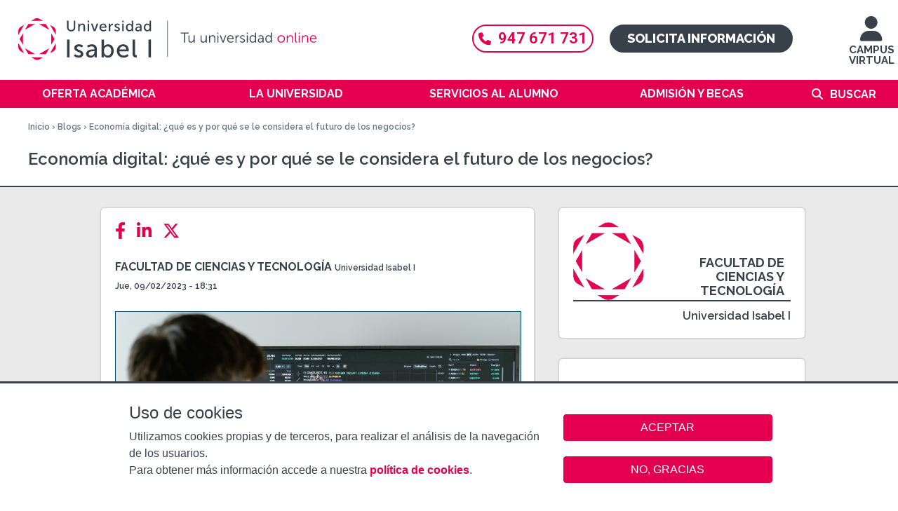

--- FILE ---
content_type: text/html; charset=utf-8
request_url: https://www.ui1.es/blog-ui1/economia-digital-que-es-y-por-que-se-le-considera-el-futuro-de-los-negocios
body_size: 13313
content:
<!DOCTYPE html>
<!--[if IEMobile 7]><html class="iem7"  lang="es" dir="ltr"><![endif]-->
<!--[if lte IE 6]><html class="lt-ie9 lt-ie8 lt-ie7"  lang="es" dir="ltr"><![endif]-->
<!--[if (IE 7)&(!IEMobile)]><html class="lt-ie9 lt-ie8"  lang="es" dir="ltr"><![endif]-->
<!--[if IE 8]><html class="lt-ie9"  lang="es" dir="ltr"><![endif]-->
<!--[if (gte IE 9)|(gt IEMobile 7)]><!--><html  lang="es" dir="ltr" prefix="content: http://purl.org/rss/1.0/modules/content/ dc: http://purl.org/dc/terms/ foaf: http://xmlns.com/foaf/0.1/ og: http://ogp.me/ns# rdfs: http://www.w3.org/2000/01/rdf-schema# sioc: http://rdfs.org/sioc/ns# sioct: http://rdfs.org/sioc/types# skos: http://www.w3.org/2004/02/skos/core# xsd: http://www.w3.org/2001/XMLSchema#"><!--<![endif]-->

<head>
  <meta charset="utf-8" />
<meta name="description" content="¿Qué es la economía digital?, ¿por qué es el futuro de los negocios? Te mostramos algunos ejemplos de empresas que usan la economía digital y sus ventajas." />
<meta name="keywords" content="economía digital, que es la economía digital, economía digital que es, características de la economía digital, economía digital ejemplos, economía digital empresas, ventajas de la economia digital" />
<meta name="title" content="Economía digital: ¿qué es y por qué se le considera el futuro de los negocios?" />
<link rel="shortcut icon" href="https://www.ui1.es/favicon.ico" type="image/vnd.microsoft.icon" />
<link rel="canonical" href="https://www.ui1.es/blog-ui1/economia-digital-que-es-y-por-que-se-le-considera-el-futuro-de-los-negocios" />
<link rel="shortlink" href="https://www.ui1.es/node/12990" />
  <title>Economía digital: ¿qué es y por qué se le considera el futuro de los negocios?</title>

      <meta name="MobileOptimized" content="width">
    <meta name="HandheldFriendly" content="true">
    <meta name="viewport" content="width=device-width, user-scalable=yes">
    <meta name="facebook-domain-verification" content="htyzcrrqwwtqqs5tmwfkth0qajs9l6" />
    <!--[if IEMobile]><meta http-equiv="cleartype" content="on"><![endif]-->

  <link type="text/css" rel="stylesheet" href="https://www.ui1.es/sites/default/files/css/css_lQaZfjVpwP_oGNqdtWCSpJT1EMqXdMiU84ekLLxQnc4.css" media="all" />
<link type="text/css" rel="stylesheet" href="https://www.ui1.es/sites/default/files/css/css_AiV1lS3pxRIE4vpz_ZHJYG4XGvS3M21hp7r6IiWcqww.css" media="all" />
<link type="text/css" rel="stylesheet" href="https://www.ui1.es/sites/default/files/css/css_1W6GlKd-wqDXGNocsLRow7vT225zZi30QClWqdArYVI.css" media="all" />
<link type="text/css" rel="stylesheet" href="https://www.ui1.es/sites/default/files/css/css_s9q_LWDlhNhhuFgxR3RGTNOyQaxc48Snlobe3uuhfbs.css" media="all" />
  <!--[if lte IE 9]><link rel="stylesheet" type="text/css" media="screen" href="/sites/all/themes/custom/ui1_theme/css/ie9.css"  /><![endif]-->

  <!--<link rel="stylesheet" href="https://use.fontawesome.com/releases/v5.6.3/css/all.css" integrity="sha384-UHRtZLI+pbxtHCWp1t77Bi1L4ZtiqrqD80Kn4Z8NTSRyMA2Fd33n5dQ8lWUE00s/"
  crossorigin="anonymous">-->

  <link rel="stylesheet" href="https://cdnjs.cloudflare.com/ajax/libs/font-awesome/6.4.2/css/all.min.css">

  <script src="https://www.ui1.es/sites/default/files/js/js_Cy7WVkvJuCIAFRywoLJ673q9ul1I7jnLTGPV9NuZYlY.js"></script>
<script src="https://www.ui1.es/sites/default/files/js/js_RulCPHj8aUtatsXPqRSFtJIhBjBSAzFXZzADEVD4CHY.js"></script>
<script src="https://www.ui1.es/sites/default/files/js/js_gHk2gWJ_Qw_jU2qRiUmSl7d8oly1Cx7lQFrqcp3RXcI.js"></script>
<script src="https://www.ui1.es/sites/default/files/js/js_CzOW2JONnY9MRXqQJFJYgr1nEbCEMdXrDSi3CmOkA9c.js"></script>
<script src="https://www.ui1.es/sites/default/files/js/js_5j_S3-8DvonmlQvnMY2lZLzTzzdMvupgLM-_eMfjVxs.js"></script>
<script>jQuery.extend(Drupal.settings, {"basePath":"\/","pathPrefix":"","setHasJsCookie":0,"jqueryUpdate":{"migrateMute":true,"migrateTrace":false},"ajaxPageState":{"theme":"ui1_theme","theme_token":"sYXjYVlCF-nHdBM_UH8I2dYM0lBK8Wns-Suuz8x8-Lc","js":{"0":1,"1":1,"sites\/all\/modules\/contrib\/eu_cookie_compliance\/js\/eu_cookie_compliance.min.js":1,"sites\/all\/modules\/custom\/tag1d7es_jquery_update\/replace\/jquery\/3.7.1\/jquery.min.js":1,"sites\/all\/modules\/custom\/tag1d7es_jquery_update\/js\/jquery_migrate.js":1,"sites\/all\/modules\/custom\/tag1d7es_jquery_update\/replace\/jquery-migrate\/3\/jquery-migrate.min.js":1,"misc\/jquery-extend-3.4.0.js":1,"misc\/jquery-html-prefilter-3.5.0-backport.js":1,"misc\/jquery.once.js":1,"misc\/drupal.js":1,"sites\/all\/modules\/custom\/tag1d7es_jquery_update\/js\/jquery_browser.js":1,"sites\/all\/modules\/contrib\/eu_cookie_compliance\/js\/jquery.cookie-1.4.1.min.js":1,"misc\/form-single-submit.js":1,"sites\/all\/modules\/contrib\/entityreference\/js\/entityreference.js":1,"public:\/\/languages\/es_u0wsQ0JDRIozcZ33nl0pfGWhbJ_3JoBl4nneDRUs2UM.js":1,"sites\/all\/libraries\/colorbox\/jquery.colorbox-min.js":1,"sites\/all\/modules\/contrib\/colorbox\/js\/colorbox.js":1,"sites\/all\/modules\/contrib\/colorbox\/styles\/plain\/colorbox_style.js":1,"sites\/all\/modules\/contrib\/colorbox\/js\/colorbox_load.js":1,"sites\/all\/modules\/contrib\/colorbox\/js\/colorbox_inline.js":1,"sites\/all\/modules\/contrib\/video\/js\/video.js":1,"sites\/all\/modules\/contrib\/extlink\/js\/extlink.js":1,"sites\/all\/themes\/custom\/ui1_theme\/js\/script.js":1,"sites\/all\/themes\/custom\/ui1_theme\/js\/jquery.hoverIntent.minified.js":1,"sites\/all\/themes\/custom\/ui1_theme\/js\/classie.js":1,"sites\/all\/modules\/custom\/tag1d7es_jquery_update\/js\/jquery_position.js":1},"css":{"modules\/system\/system.base.css":1,"modules\/system\/system.menus.css":1,"modules\/system\/system.messages.css":1,"modules\/system\/system.theme.css":1,"sites\/all\/modules\/contrib\/calendar\/css\/calendar_multiday.css":1,"modules\/comment\/comment.css":1,"sites\/all\/modules\/contrib\/date\/date_repeat_field\/date_repeat_field.css":1,"modules\/field\/theme\/field.css":1,"modules\/node\/node.css":1,"modules\/search\/search.css":1,"modules\/user\/user.css":1,"sites\/all\/modules\/contrib\/extlink\/css\/extlink.css":1,"modules\/forum\/forum.css":1,"sites\/all\/modules\/contrib\/views\/css\/views.css":1,"sites\/all\/modules\/contrib\/ckeditor\/css\/ckeditor.css":1,"sites\/all\/modules\/contrib\/colorbox\/styles\/plain\/colorbox_style.css":1,"sites\/all\/modules\/contrib\/ctools\/css\/ctools.css":1,"sites\/all\/modules\/contrib\/video\/css\/video.css":1,"sites\/all\/modules\/contrib\/eu_cookie_compliance\/css\/eu_cookie_compliance.bare.css":1,"sites\/all\/themes\/custom\/ui1_theme\/system.menus.css":1,"sites\/all\/themes\/custom\/ui1_theme\/system.messages.css":1,"sites\/all\/themes\/custom\/ui1_theme\/system.theme.css":1,"sites\/all\/themes\/custom\/ui1_theme\/css\/styles.css":1,"sites\/all\/themes\/custom\/ui1_theme\/css\/ui1_theme.css":1,"sites\/all\/themes\/custom\/ui1_theme\/css\/ui1_theme_extra.css":1,"sites\/all\/themes\/custom\/ui1_theme\/css\/ui1_theme-content.css":1,"sites\/all\/themes\/custom\/ui1_theme\/css\/ui1_theme-front.css":1,"sites\/all\/themes\/custom\/ui1_theme\/css\/ui1_theme-block.css":1}},"colorbox":{"opacity":"0.85","current":"{current} of {total}","previous":"\u00ab Prev","next":"Next \u00bb","close":"Close","maxWidth":"98%","maxHeight":"98%","fixed":true,"mobiledetect":false,"mobiledevicewidth":"480px","file_public_path":"\/sites\/default\/files","specificPagesDefaultValue":"admin*\nimagebrowser*\nimg_assist*\nimce*\nnode\/add\/*\nnode\/*\/edit\nprint\/*\nprintpdf\/*\nsystem\/ajax\nsystem\/ajax\/*"},"eu_cookie_compliance":{"cookie_policy_version":"1.0.0","popup_enabled":1,"popup_agreed_enabled":0,"popup_hide_agreed":0,"popup_clicking_confirmation":false,"popup_scrolling_confirmation":false,"popup_html_info":"\u003Cbutton type=\u0022button\u0022 class=\u0022eu-cookie-withdraw-tab\u0022\u003EAjustes de cookies\u003C\/button\u003E\n\u003Cdiv class=\u0022eu-cookie-compliance-banner eu-cookie-compliance-banner-info eu-cookie-compliance-banner--opt-in\u0022\u003E\n  \u003Cdiv class=\u0022popup-content info\u0022\u003E\n        \u003Cdiv id=\u0022popup-text\u0022\u003E\n      \u003Cp class=\u0022cookies-header\u0022\u003EUso de cookies\u003C\/p\u003E\u003Cp class=\u0022cookies-text\u0022\u003EUtilizamos cookies propias y de terceros, para realizar el an\u00e1lisis de la navegaci\u00f3n de los usuarios. \u003Cbr \/\u003EPara obtener m\u00e1s informaci\u00f3n accede a nuestra \u003Cstrong\u003E\u003Ca href=\u0022\/politica-de-cookies\u0022\u003Epol\u00edtica de cookies\u003C\/a\u003E\u003C\/strong\u003E.\u003C\/p\u003E          \u003C\/div\u003E\n    \n    \u003Cdiv id=\u0022popup-buttons\u0022 class=\u0022\u0022\u003E\n            \u003Cbutton type=\u0022button\u0022 class=\u0022agree-button eu-cookie-compliance-secondary-button\u0022\u003EACEPTAR\u003C\/button\u003E\n              \u003Cbutton type=\u0022button\u0022 class=\u0022decline-button eu-cookie-compliance-default-button\u0022 \u003ENO, GRACIAS\u003C\/button\u003E\n          \u003C\/div\u003E\n  \u003C\/div\u003E\n\u003C\/div\u003E","use_mobile_message":false,"mobile_popup_html_info":"  \u003Cbutton type=\u0022button\u0022 class=\u0022eu-cookie-withdraw-tab\u0022\u003EAjustes de cookies\u003C\/button\u003E\n\u003Cdiv class=\u0022eu-cookie-compliance-banner eu-cookie-compliance-banner-info eu-cookie-compliance-banner--opt-in\u0022\u003E\n  \u003Cdiv class=\u0022popup-content info\u0022\u003E\n        \u003Cdiv id=\u0022popup-text\u0022\u003E\n                \u003C\/div\u003E\n    \n    \u003Cdiv id=\u0022popup-buttons\u0022 class=\u0022\u0022\u003E\n            \u003Cbutton type=\u0022button\u0022 class=\u0022agree-button eu-cookie-compliance-secondary-button\u0022\u003EACEPTAR\u003C\/button\u003E\n              \u003Cbutton type=\u0022button\u0022 class=\u0022decline-button eu-cookie-compliance-default-button\u0022 \u003ENO, GRACIAS\u003C\/button\u003E\n          \u003C\/div\u003E\n  \u003C\/div\u003E\n\u003C\/div\u003E\n","mobile_breakpoint":"768","popup_html_agreed":"\u003Cdiv\u003E\n  \u003Cdiv class=\u0022popup-content agreed\u0022\u003E\n    \u003Cdiv id=\u0022popup-text\u0022\u003E\n          \u003C\/div\u003E\n    \u003Cdiv id=\u0022popup-buttons\u0022\u003E\n      \u003Cbutton type=\u0022button\u0022 class=\u0022hide-popup-button eu-cookie-compliance-hide-button\u0022\u003EOcultar\u003C\/button\u003E\n              \u003Cbutton type=\u0022button\u0022 class=\u0022find-more-button eu-cookie-compliance-more-button-thank-you\u0022 \u003EPrivacy settings\u003C\/button\u003E\n          \u003C\/div\u003E\n  \u003C\/div\u003E\n\u003C\/div\u003E","popup_use_bare_css":1,"popup_height":"auto","popup_width":0,"popup_delay":1,"popup_link":"\/politica-de-privacidad","popup_link_new_window":1,"popup_position":null,"fixed_top_position":1,"popup_language":"es","store_consent":false,"better_support_for_screen_readers":0,"reload_page":0,"domain":"","domain_all_sites":0,"popup_eu_only_js":0,"cookie_lifetime":"100","cookie_session":false,"disagree_do_not_show_popup":0,"method":"opt_in","allowed_cookies":"PHPSESSID","withdraw_markup":"\u003Cbutton type=\u0022button\u0022 class=\u0022eu-cookie-withdraw-tab\u0022\u003EAjustes de cookies\u003C\/button\u003E\n\u003Cdiv class=\u0022eu-cookie-withdraw-banner\u0022\u003E\n  \u003Cdiv class=\u0022popup-content info\u0022\u003E\n    \u003Cdiv id=\u0022popup-text\u0022\u003E\n          \u003C\/div\u003E\n    \u003Cdiv id=\u0022popup-buttons\u0022\u003E\n      \u003Cbutton type=\u0022button\u0022 class=\u0022eu-cookie-withdraw-button\u0022\u003ERetirar consentimiento\u003C\/button\u003E\n    \u003C\/div\u003E\n  \u003C\/div\u003E\n\u003C\/div\u003E\n","withdraw_enabled":1,"withdraw_button_on_info_popup":1,"cookie_categories":[],"cookie_categories_details":[],"enable_save_preferences_button":1,"cookie_name":"","cookie_value_disagreed":"0","cookie_value_agreed_show_thank_you":"1","cookie_value_agreed":"2","containing_element":"body","automatic_cookies_removal":1,"close_button_action":"close_banner"},"currentPath":"node\/12990","currentPathIsAdmin":false,"urlIsAjaxTrusted":{"\/blog-ui1\/economia-digital-que-es-y-por-que-se-le-considera-el-futuro-de-los-negocios":true},"extlink":{"extTarget":"_blank","extClass":0,"extLabel":"(link is external)","extImgClass":0,"extIconPlacement":"append","extSubdomains":1,"extExclude":"","extInclude":"","extCssExclude":"","extCssExplicit":"","extAlert":0,"extAlertText":"This link will take you to an external web site. We are not responsible for their content.","mailtoClass":0,"mailtoLabel":"(link sends e-mail)","extUseFontAwesome":false}});</script>
      <!--[if lt IE 9]>
    <script src="/sites/all/themes/contrib/zen/js/html5-respond.js"></script>
    <![endif]-->
  
  <style type="text/css">
.swal2-container {z-index: 42424243;}
.swal2-confirm.swal2-styled {background-color: #e4004f}
</style>


</head>
<body class="html not-front not-logged-in no-sidebars page-node page-node- page-node-12990 node-type-blog i18n-es section-blog-ui1" >
      <p id="skip-link">
      <a href="#main-menu" class="element-invisible element-focusable">Jump to navigation</a>
    </p>
      <div class="region region-page-top">
    <noscript aria-hidden="true"><iframe src="https://www.googletagmanager.com/ns.html?id=GTM-PG5L4BM" height="0" width="0" style="display:none;visibility:hidden"></iframe></noscript>  </div>
  
<div id="page-wrapper-left">
  <div id="menu-page-top" class="clearfix">
    <div id="logo">
      <a href="/" title="Inicio" rel="home" class="header__logo-mobil" id="logo-mobil">
        <div id="logo-container">
          <img class="desktop" title="Logo Universidad Isabel I" alt="Logo UII" src="/sites/all/themes/custom/ui1_theme/images/logo_web_desktop.svg">
          <img class="tablet" title="Logo Universidad Isabel I"  alt="Logo UII" src="/sites/all/themes/custom/ui1_theme/images/logo_web_tablet.svg">
          <img class="mobile" title="Logo Universidad Isabel I"  alt="Logo UII" src="/sites/all/themes/custom/ui1_theme/images/logo_web_mobile.svg">
        </div>
      </a>
    </div>

    <div id="access-ep">
      <a href="https://ep.ui1.es/acceso-campusvirtual.php" title=" Virtual Campus"><i class="fas fa-user"></i>
        <br />
        CAMPUS VIRTUAL</a>
    </div>

    <div class="container-cta">
      <div clasS="header-telefono">
        <a href="tel:947671731"><i class="fas fa-phone"></i>947 671 731</a>
      </div>
      <div clasS="header-solicita">
        <a href="/solicita-informacion">Solicita información</a>      </div>
    </div>

  </div>

  <div id="menu-page-mobil-top" class="clearfix">
    <div id="show-menu-mobil"></div>
    <div id="contact-wrapper-mobil">
      <div class="menu-chat">
      <a href="/solicita-informacion" title="Solicita información">SOLICITA INFORMACIÓN</a>
      </div>
    </div>
  </div>

  <div id="navigation">
        <nav id="main-menu" role="navigation" tabindex="-1">
      <div class="element-invisible">Menú principal</div><ul class="links inline clearfix"><li class="menu-401 first"><a href="/oferta-academica" title="Oferta académica">Oferta académica</a><div class='megamenu'><div class='megamenu-color'><div class="megamenu-list-wrapper"><ul class="megamenu-list"><li><a href="/oferta-academica/grados-oficiales" title="Grados Oficiales">Grados Oficiales</a></li><li><a href="/oferta-academica/masteres-universitarios-oficiales" title="Másteres Oficiales">Másteres Oficiales</a></li><li><a href="/oferta-academica/doctorado-en-seguridad-y-defensa" title="Doctorado">Doctorado</a></li><li><a href="/oferta-academica/posgrados" title="MBA y Posgrados">MBA y Posgrados</a></li><li><a href="/oferta-academica/formacion-complementaria" title="Formación Complementaria">Formación Complementaria</a></li><li><a href="/oferta-academica/formacion-del-profesorado" title="Formación del Profesorado">Formación del Profesorado</a></li><li><a href="/oferta-academica/titulos-habilitantes" title="Títulos Habilitantes">Títulos Habilitantes</a></li><li><a href="/oferta-academica/escuela-de-idiomas" title="Escuela de Idiomas">Escuela de Idiomas</a></li></ul></div></div></div></li>
<li class="menu-732"><a href="/la-universidad" title="La Universidad">La Universidad</a><div class='megamenu'><div class='megamenu-color'><div class="megamenu-list-wrapper"><ul class="megamenu-list"><li class="menu-link menu-link-403"><a href="/la-universidad/saludo-del-rector" title="Bienvenidos a la Isabel I">Bienvenidos a la Isabel I</a></li><li class="menu-link menu-link-744"><a href="/la-universidad/organigrama-academico" title="Organigrama académico">Organigrama académico</a></li><li class="menu-link menu-link-801"><a href="/la-universidad/nuestra-sede" title="Nuestra sede">Nuestra sede</a></li><li class="menu-link menu-link-6378"><a href="/la-universidad/investigacion" title="Investigación">Investigación</a></li><li class="menu-link menu-link-2817"><a href="/la-universidad/sistema-de-calidad" title="Calidad">Calidad</a></li><li class="menu-link menu-link-9044"><a href="/oficina-relaciones-internacionales" title="Relaciones Internacionales">Relaciones Internacionales</a></li><li class="menu-link menu-link-2773"><a href="/la-universidad/defensor-universitario" title="La Defensora Universitaria">La Defensora Universitaria</a></li><li class="menu-link menu-link-6571"><a href="/la-universidad/observatorio-igualdad" title="Observatorio de igualdad">Observatorio de igualdad</a></li><li class="menu-link menu-link-9309"><a href="/la-universidad/razones-por-las-que-estudiar-en-la-ui1" title="¿Por qué estudiar en la UI1?">¿Por qué estudiar en la UI1?</a></li></ul></div></div></div></li>
<li class="menu-731"><a href="/servicios-alumno" title="Servicios al alumno">Servicios al alumno</a><div class='megamenu'><div class='megamenu-color'><div class="megamenu-list-wrapper"><ul class="megamenu-list"><li class="menu-link menu-link-6273"><a href="/servicios-alumno/servicio-de-asesoramiento-psicologico" title="Servicio de Asesoramiento Psicológico">Servicio de Asesoramiento Psicológico</a></li><li class="menu-link menu-link-9952"><a href="/servicios-alumno/servicio-de-rendimiento-deportivo" title="Servicio de Rendimiento Deportivo">Servicio de Rendimiento Deportivo</a></li><li class="menu-link menu-link-2834"><a href="/servicios-alumno/calendario-academico" title="Calendario académico">Calendario académico</a></li><li class="menu-link menu-link-7426"><a href="/servicios-alumno/centros-de-examenes" title="Centros de exámenes">Centros de exámenes</a></li><li class="menu-link menu-link-3279"><a href="/servicios-alumno/practicas-externas" title="Prácticas Externas">Prácticas Externas</a></li><li class="menu-link menu-link-9763"><a href="/servicios-alumno/centro-de-emprendimiento" title="Centro de Emprendimiento">Centro de Emprendimiento</a></li><li class="menu-link menu-link-6674"><a href="/servicios-alumno/servicio-de-atencion-a-la-diversidad" title="Servicio de atención a la diversidad">Servicio de atención a la diversidad</a></li><li class="menu-link menu-link-2015"><a href="/servicios-alumno/programa-unard" title="Programa UNARD">Programa UNARD</a></li><li class="menu-link menu-link-2774"><a href="/servicios-alumno/biblioteca" title="Biblioteca">Biblioteca</a></li><li class="menu-link menu-link-9136"><a href="/servicios-alumno/deporte-salud" title="Servicio Deporte y Salud">Servicio Deporte y Salud</a></li><li class="menu-link menu-link-2936"><a href="https://alumni.ui1.es/" title="Alumni" target="_blank">Alumni</a></li></ul></div></div></div></li>
<li class="menu-4256"><a href="/admision-y-becas" title="Admisión y becas">Admisión y becas</a><div class='megamenu'><div class='megamenu-color'><div class="megamenu-list-wrapper"><ul class="megamenu-list"><li class="menu-link menu-link-2778"><a href="/admision-y-becas/requisitos-de-acceso-y-documentacion" title="Requisitos de acceso y documentación">Requisitos de acceso y documentación</a></li><li class="menu-link menu-link-738"><a href="/admision-y-becas/reconocimiento-creditos" title="Reconocimiento de créditos">Reconocimiento de créditos</a></li><li class="menu-link menu-link-741"><a href="/admision-y-becas/prueba-acceso-mayores-40" title="Prueba de acceso para mayores de 40 años">Prueba de acceso para mayores de 40 años</a></li><li class="menu-link menu-link-2771"><a href="/admision-y-becas/descuentos-y-financiacion" title="Descuentos y financiación">Descuentos y financiación</a></li><li class="menu-link menu-link-2766"><a href="/admision-y-becas/becas" title="Becas">Becas</a></li><li class="menu-link menu-link-9416"><a href="/admision-y-becas/formacion-bonificada" title="Formación Bonificada (FUNDAE)">Formación Bonificada (FUNDAE)</a></li><li class="menu-link menu-link-2770"><a href="/admision-y-becas/normativa-de-permanencia" title="Normativa">Normativa</a></li></ul></div></div></div></li>
<li class="menu-5826 last"><a href="/search/node" title="">Buscar</a></li>
</ul>    </nav>
    
    <div class="container-cta-movil">
      <div clasS="header-telefono">
        <a href="tel:947671731"><i class="fas fa-phone"></i>947 671 731</a>
      </div>
    </div>
    <div id="search-box-mobil">
      <form onsubmit="if(this.search_block_form.value==&#039;Buscar&#039; || this.search_block_form.value==&#039;Buscar&#039;){ alert(&#039;Escriba lo quiere buscar&#039;); return false; }" action="/blog-ui1/economia-digital-que-es-y-por-que-se-le-considera-el-futuro-de-los-negocios" method="post" id="search-block-form--2" accept-charset="UTF-8"><div><div class="container-inline">
      <div ></div>
    <div class="form-item form-type-textfield form-item-search-block-form">
  <input title="Escriba lo que quiere buscar." onblur="if (this.value == &#039;&#039;) {this.value = &#039;Buscar&#039;;}" onfocus="if (this.value == &#039;Buscar&#039;) {this.value = &#039;&#039;;}" placeholder="Buscar" type="text" id="edit-search-block-form--4" name="search_block_form" value="Buscar" size="40" maxlength="128" class="form-text" />
</div>
<div class="form-actions form-wrapper" id="edit-actions--2"><input alt="Imagen Buscar" type="image" id="edit-submit--2" name="submit" src="/sites/all/themes/custom/ui1_theme/images/search_icon_nuevo.png" class="form-submit" /></div><input type="hidden" name="form_build_id" value="form-f9O8NIEYuPaJf-wVoQxV_NAgQXJY5qmyR31chEQQFFM" />
<input type="hidden" name="form_id" value="search_block_form" />
</div>
</div></form>    </div>

  </div>
</div>

<div id="page-wrapper" >
  <div id="header-container">
    <div class="page-breadcrumb-arrow-especial">
      <div class="breadcrumb-wrapper">
        <nav class="breadcrumb" role="navigation"><div class="element-invisible">Se encuentra usted aquí</div><ol><li><a href="/">Inicio</a> › </li><li><a href="/blog-ui1">Blogs</a> › </li><li>Economía digital: ¿qué es y por qué se le considera el futuro de los negocios?     </li></ol></nav>      </div>
    </div>

    <div class="page-title-arrow-especial clearfix">
      <div class="page-title-arrow-content">
        <div class="page-title-wrapper">
                    <h1 class="page__title title" id="page-title">
                                    Economía digital: ¿qué es y por qué se le considera el futuro de los negocios?                           </h1>
          

        </div>
      </div>
    </div>
  </div>

  
  <div id="page">
    
    <div id="main">
      <div id="content" class="column" role="main">

        <a id="main-content"></a>
                                
        
        
        
        


<article class="node-12990 node node-blog node-promoted view-mode-full clearfix" about="/blog-ui1/economia-digital-que-es-y-por-que-se-le-considera-el-futuro-de-los-negocios" typeof="sioc:Post sioct:BlogPost">


      <header>
                  <span property="dc:title" content="Economía digital: ¿qué es y por qué se le considera el futuro de los negocios?     " class="rdf-meta element-hidden"></span>
              <p class="submitted">
                    <span property="dc:date dc:created" content="2023-02-09T18:31:32+01:00" datatype="xsd:dateTime" rel="sioc:has_creator"><a href="/blog-ui1/autor/facultad.ciencias.tecnologia">Facultad de Ciencias y Tecnología</a> - Jue, 09/02/2023 - 18:31</span>        </p>
      
          </header>
  
  
      <div class="article-news-wrapper">

      
      <!-- share content -->
      <div id="widgets-share-content">
        <span id="widget-share-content-generic" class="widget-share-content">
          <a style="display:none;" href="#" id="widget-share-default"><i class="fas fa-share-alt"></i></a>
        </span>
        <span id="widget-share-content-facebook" class="widget-share-content">
          <a class="addthis_button_facebook widget-facebook-link at300b" title="Facebook" aria-label="Facebook" href="https://www.facebook.com/sharer/sharer.php?u=https%3A%2F%2Fwww.ui1.es%2Fblog-ui1%2Feconomia-digital-que-es-y-por-que-se-le-considera-el-futuro-de-los-negocios"> <i class="fab fa-facebook-f"></i></a>
        </span>
        <span id="widget-share-content-linkedin" class="widget-share-content">
          <a href="//www.linkedin.com/shareArticle?mini=true&url=https%3A%2F%2Fwww.ui1.es%2Fblog-ui1%2Feconomia-digital-que-es-y-por-que-se-le-considera-el-futuro-de-los-negocios&title=Econom%C3%ADa+digital%3A+%C2%BFqu%C3%A9+es+y+por+qu%C3%A9+se+le+considera+el+futuro+de+los+negocios%3F+++++" title="LinkedIn" aria-label="LinkedIn" target="_blank" rel="noopener noreferrer"><i class="fab fa-linkedin-in"></i></a>
        </span>
        <span id="widget-share-content-twitter" class="widget-share-content">
           <a href="//twitter.com/share?url=https%3A%2F%2Fwww.ui1.es%2Fblog-ui1%2Feconomia-digital-que-es-y-por-que-se-le-considera-el-futuro-de-los-negocios&text=Econom%C3%ADa+digital%3A+%C2%BFqu%C3%A9+es+y+por+qu%C3%A9+se+le+considera+el+futuro+de+los+negocios%3F+++++" title="Twitter" aria-label="Twitter" target="_blank" rel="noopener noreferrer"><i class="fa-brands fa-x-twitter"></i></a>
        </span>
        <div class="widgets-clear"></div>

      </div>

            <div id="author-and-date">
        <span class="node-author-and-author-job">
          <span class="node-author"><a href="/blog-ui1/autor/facultad.ciencias.tecnologia">Facultad de Ciencias y Tecnología</a></span>
          <span class="node-author-job">Universidad Isabel I</span>
        </span>
        <br/>
        <span class="node-date"><span property="dc:date dc:created" content="2023-02-09T18:31:32+01:00" datatype="xsd:dateTime">Jue, 09/02/2023 - 18:31</span></span><br/>
      </div>
      
      
  
  <div class="field field-name-body field-type-text-with-summary field-label-hidden"><div class="field-items"><div class="field-item even" property="content:encoded"><p><img alt="Chico mirando en la pantalla datos económicos" src="/sites/default/files/blog/images/blog_seo_economia_digital_web.jpg" style="height:365px; width:800px" title="Chico mirando en la pantalla datos economicos" /></p>

<p><span style="font-size:12px">Chico mirando en la pantalla datos económicos</span></p>

<p>Cuando hablamos de <strong>economía digital</strong>, nos referimos a la <strong>compra y venta de bienes y servicios a través de internet</strong> o de forma virtual en lugar de hacerlo en persona. Esto incluye desde restaurantes que reciben pedidos online o empresas que venden productos hechos a mano en un sitio web hasta organizaciones que se comunican con los empleados vía Internet en lugar de trabajar en persona. </p>

<p>Hoy en día, factores como <strong>la aparición de Internet o la digitalización de la información han cambiado la forma de hacer negocios</strong> tanto para grandes como para pequeñas empresas. La empresa global flexible es ya una realidad donde los participantes pueden trabajar desde casa o desde una cafetería con el mismo nivel de conectividad que se experimenta en una oficina física. Por ello, es sumamente importante que las organizaciones habiliten procesos comerciales digitales efectivos que contribuyan a mejorar la experiencia de todos los usuarios.</p>

<h2>Características de la economía digital</h2>

<p><br />
Thomas Mesenbourg, economista y estadístico estadounidense, destaca <strong>tres componentes que diferencian lo que es la economía digital de la tradicional</strong>:  </p>

<ol>
	<li><strong>Infraestructura</strong>: se refiere a todos los recursos tecnológicos con los que cuenta el negocio, desde programas informáticos, equipos o herramientas hasta el talento humano necesario.</li>
	<li><strong>Negocio electrónico:</strong> es decir, cómo se desarrolla el negocio, ya sea por medio de aplicaciones, herramientas online o plataformas digitales.</li>
	<li><strong>Comercio electrónico:</strong> compra y venta a través de Internet.</li>
</ol>

<h2>Ventajas de la economía digital</h2>

<p>Tener al alcance el desarrollo tecnológico que nos ha traído la economía digital, nos ofrece <strong>ventajas</strong> como:</p>

<ul>
	<li><strong>Disponibilidad de la información:</strong> los consumidores tienen mayor acceso a la información que necesitan sobre el producto o servicio que buscan (foros, reseñas, etc.) además de la que proporciona el propio fabricante.</li>
	<li><strong>Atención más cercana:</strong> los usuarios pueden contactar de forma más rápida y directa con el productor gracias a los diferentes canales digitales de atención.</li>
	<li><strong>Alcance global: </strong>las empresas pueden acceder a diferentes mercados en todo el mundo.</li>
	<li><strong>Seguridad: </strong>las herramientas tecnológicas nos ayudan a que la economía digital se lleve a cabo en un entorno seguro gracias a los softwares antivirus, escáneres de vulnerabilidades o autentificación reforzada.     </li>
</ul>

<p><strong>La construcción de una economía digital va en beneficio de la comunidad</strong>, de las empresas y de la mano de obra, por lo que los <a href="https://digital-strategy.ec.europa.eu/en/policies/desi">estados miembros de la Unión Europea</a> realizan un esfuerzo constante para acercarla a la sociedad y cubrir las carencias en habilidades digitales y el desarrollo del 5G. <strong>Este es el motivo por el que para las organizaciones es de suma importancia contar con profesionales cualificados </strong>que puedan hacer frente a las necesidades del modelo de negocio actual. </p>

<p>Si quieres <strong>formarte en los perfiles digitales más demandados del mercado</strong>, con la Universidad Isabel I podrás<strong> <a href="https://www.ui1.es/oferta-academica/grado-en-administracion-y-direccion-de-empresas-ade">estudiar el Grado de ADE a distancia</a></strong>, con el que obtendrás las competencias necesarias para trabajar en las diversas áreas de Administración y Dirección en cualquier ámbito. </p>

<h2>Algunos ejemplos de economía digital</h2>

<p>A continuación, describimos algunos de los <strong>modelos que utilizan muchas empresas que trabajan con economía digital</strong>:</p>

<ol>
	<li><strong>Modelo libre:</strong> las compañías lanzan productos de forma gratuita con la esperanza de llegar a monetizarlos fácilmente cuando los consumidores ya se hayan acostumbrado a ellos. Por ejemplo, Google o Facebook que, después de ofrecer muchos servicios gratuitos, recurrieron al modelo publicitario para sacar beneficios.</li>
	<li><strong>Modelo basado en suscripción:</strong> Netflix, Spotify o Amazon Prime se suman a este modelo que permite generar un flujo de ingresos sostenible a lo largo del tiempo.</li>
	<li><strong>Mercado peer to peer:</strong> transacción en la que generalmente participan dos partes sin intermediarios. Uber o Airbnb son ejemplos claros de este modelo.</li>
	<li><strong>Modelo con publicidad:</strong> Google ha demostrado lo fuerte que es su red publicitaria (Google Ads) con el que monetiza los datos capturados a través de las páginas de su motor de búsqueda.</li>
</ol>
</div></div></div>
      </div>
  
  <div class="links-wrapper">
      </div>

  
  <div class="arrow-body-white"></div>

</article>


<div id="go-to-top">
  <a href="#header-container"> <i class="fas fa-arrow-up"></i>  Subir</a>
</div>
<div id="block-block-189" class="block block-block last even">

      
  <div class="regresar"><a href="/blog-ui1">&lt; Ir al Blog</a></div>

</div>

              </div>

      
              <aside class="sidebars">
                                            <div class="region region-region-right-sidebar">
    <div id="block-views-blog-ui1-block-2" class="block block-views first odd">

      
  <div class="view view-blog-ui1 view-id-blog_ui1 view-display-id-block_2 view-dom-id-4808dc0921756239d535ea0095588e0f">
        
  
  
      <div class="view-content">
        <div class="views-row views-row-1 views-row-odd views-row-first views-row-last">
      
  <div class="views-field views-field-picture">        <div class="field-content"><img typeof="foaf:Image" src="https://www.ui1.es/sites/default/files/styles/image_200w/public/pictures/picture-3553-1631533937.png?itok=reEbSbIM" alt="Imagen de facultad.ciencias.tecnologia" /></div>  </div>  
  <div class="views-field views-field-field-name-user">        <div class="field-content">Facultad de Ciencias y Tecnología </div>  </div>  
  <div class="views-field views-field-field-workstation-user">        <div class="field-content">Universidad Isabel I</div>  </div>  </div>
    </div>
  
  
  
  
  
  
</div>
</div>
<div id="block-views-blog-ui1-block-1" class="block block-views even">

        <div  class="block__title block-title" > Etiquetas</div>
    
  <div class="view view-blog-ui1 view-id-blog_ui1 view-display-id-block_1 view-dom-id-03a0ab4d45d314ace6717182c71b189d">
        
  
  
      <div class="view-content">
        <div class="views-row views-row-1 views-row-odd views-row-first views-row-last">
      
  <div class="views-field views-field-field-blog-tags">        <div class="field-content"><div class="ui1-formatter-lineage"><span class="lineage-item-level-1"><a href="/blog-ui1/etiqueta/facultad-ciencias-juridicas-economicas">Facultad de Ciencias Jurídicas y Económicas</a></span></div> <div class="ui1-formatter-lineage"><span class="lineage-item-level-1"><a href="/blog-ui1/etiqueta/grado-ade">Grado en Administración y Dirección de Empresas (ADE)</a></span></div></div>  </div>  </div>
    </div>
  
  
  
  
  
  
</div>
</div>
<div id="block-views-blog-ui1-block-7" class="block block-views last odd">

        <div  class="block__title block-title" > Entradas recientes</div>
    
  <div class="view view-blog-ui1 view-id-blog_ui1 view-display-id-block_7 view-dom-id-1ac6422d0b1d183d335a19ac1522a67f">
        
  
  
      <div class="view-content">
        <div class="views-row views-row-1 views-row-odd views-row-first">
      
  <div class="views-field views-field-title">        <span class="field-content"><a href="/blog-ui1/abrazando-la-incertidumbre-el-poder-del-pronostico-probabilistico-en-las-redes-de-telecomunicaciones">Abrazando la Incertidumbre: El Poder del Pronóstico Probabilístico en las Redes de Telecomunicacione...</a></span>  </div>  </div>
  <div class="views-row views-row-2 views-row-even">
      
  <div class="views-field views-field-title">        <span class="field-content"><a href="/blog-ui1/deep-web-que-es-como-funciona-y-mitos-comunes">Deep Web: Qué es, cómo funciona y mitos comunes</a></span>  </div>  </div>
  <div class="views-row views-row-3 views-row-odd">
      
  <div class="views-field views-field-title">        <span class="field-content"><a href="/blog-ui1/la-nueva-estrategia-de-seguridad-estadounidense-y-sus-implicaciones-en-la-agenda">La nueva Estrategia de Seguridad estadounidense y sus implicaciones en la agenda securitaria de la U...</a></span>  </div>  </div>
  <div class="views-row views-row-4 views-row-even">
      
  <div class="views-field views-field-title">        <span class="field-content"><a href="/blog-ui1/las-agresiones-los-profesionales-sanitarios">Violencia en el ámbito sanitario: una mirada criminológica y social a un problema creciente</a></span>  </div>  </div>
  <div class="views-row views-row-5 views-row-odd views-row-last">
      
  <div class="views-field views-field-title">        <span class="field-content"><a href="/blog-ui1/entre-la-apariencia-y-la-legalidad-analisis-critico-de-los-organismos-formativos-sin-personalidad-juricia-ni-habilitacion-en-seguridad-privada">Entre la apariencia y la legalidad: análisis crítico de los organismos formativos sin personalidad j...</a></span>  </div>  </div>
    </div>
  
  
  
  
  
  
</div>
</div>
  </div>
                  </aside>
      


    </div>
    <div id="main-separator">
      <div class="main-separator-arrow-especial">
        <div class="main-separator-arrow-arrow"></div>
        <div class="main-separator-arrow-content"></div>
      </div>
    </div>
  </div>

</div>
<div>

  <div id="footer-wrapper">
    <div class="footer-wrapper-content">
      <div class="news-footer clearfix">

        <div class="bottom-items-wrapper">

          <div class="news-item  ">
            <a href="/la-universidad/visita-virtual" title="Visita virtual">
                <i class="fas fa-camera"> </i><span>Visita virtual</span>
            </a>
          </div>

          <div class="news-item  ">
            <a href="/revista-universidad-isabel-i" title="Revista Ui1">
              <i class="fas fa-book-open"> </i>
              <span>Revista Ui1</span>
            </a>
          </div>

          <div class="news-item  ">
            <a href="/buzon-de-sugerencias" title="Buzón de sugerencias">
              <i class="fas fa-envelope-open"> </i>
              <span>Buzón de sugerencias</span>
            </a>
          </div>

          <div class="news-item  ">
            <a href="/canal-de-denuncias" title="Canal de denuncias">
              <i class="fas fa-bullhorn"> </i>
              <span>Canal de denuncias</span>
            </a>
          </div>


        </div>

        <div class="links_wrapper">
          <ul class="page-bottom-share clearfix">
            <li class="page-bottom-share-item share-facebook"><a class="icon" href="https://www.facebook.com/ui1universidad"
                target="_blank" aria-label="Facebook" title="Facebook"><span><i class="fab fa-facebook-f"></i></span></a></li>
            <li class="page-bottom-share-item share-twitter"><a class="icon" href="https://twitter.com/ui1Universidad"
                target="_blank" aria-label="Twitter" title="Twitter"><span><i class="fa-brands fa-x-twitter"> </i></span></a></li>
            <li class="page-bottom-share-item share-instagram last"><a class="icon" href="https://www.instagram.com/ui1universidad/"
                title="Instagram" target="_blank" aria-label="Instagram"><span><i class="fab fa-instagram"></i></span></a></li>
            <li class="page-bottom-share-item share-youtube"><a class="icon" href="https://www.youtube.com/user/ui1universidad"
                target="_blank" aria-label="Youtube" title="Youtube"><span><i class="fab fa-youtube"></i></span></a></li>
            <li class="page-bottom-share-item share-linkedin"><a class="icon" href="https://www.linkedin.com/company/universidad-isabel-i?trk=nav_account_sub_nav_company_admin"
                target="_blank" aria-label="LinkedIn" title="LinkedIn"><span><i class="fab fa-linkedin-in"> </i></span></a></li>
          </ul>
        </div>
      </div>

      <div class="menu-footer-items">
                                <div class="menu-footer-item menu-1504 first">
          <div class="menu-footer-title">
            Instituciones          </div>
          <ul class="menu"><li class="menu__item is-leaf first leaf"><a href="/fundacion-universidad-isabel-i" title="" class="menu__link">Fundación</a></li>
<li class="menu__item is-leaf leaf"><a href="/la-universidad/nuestra-sede" title="" class="menu__link">Sede central</a></li>
<li class="menu__item is-leaf last leaf"><a href="/centros-colaboradores" title="" class="menu__link">Centros colaboradores</a></li>
</ul>                    </div>
                                        <div class="menu-footer-item menu-1509">
          <div class="menu-footer-title">
            Contacta          </div>
          <ul class="menu"><li class="menu__item is-leaf first leaf"><a href="/solicita-informacion" title="" class="menu__link">Solicita información</a></li>
<li class="menu__item is-leaf leaf"><a href="tel:0034947671731" title="" class="menu__link">(+34) 947 671 731</a></li>
<li class="menu__item is-leaf leaf"><a href="/la-universidad/trabaja-con-nosotros" title="" class="menu__link">Trabaja con nosotros</a></li>
<li class="menu__item is-leaf last leaf"><a href="https://ep.ui1.es/validar-documento/signe/" title="" class="menu__link">Verificación de documentos</a></li>
</ul>                    </div>
                                        <div class="menu-footer-item menu-1514">
          <div class="menu-footer-title">
            Futuro alumno          </div>
          <ul class="menu"><li class="menu__item is-leaf first leaf"><a href="/admision-y-becas/descuentos-y-financiacion" title="" class="menu__link">Descuentos y financiación</a></li>
<li class="menu__item is-leaf leaf"><a href="/admision-y-becas/becas" title="" class="menu__link">Becas</a></li>
<li class="menu__item is-leaf leaf"><a href="/admision-y-becas/reconocimiento-creditos" title="" class="menu__link">Reconocimiento de créditos</a></li>
<li class="menu__item is-leaf last leaf"><a href="/admision-y-becas/prueba-acceso-mayores-40" title="" class="menu__link">Acceso para mayores de 40</a></li>
</ul>                    </div>
                                        <div class="menu-footer-item menu-1519">
          <div class="menu-footer-title">
            Alumnos          </div>
          <ul class="menu"><li class="menu__item is-leaf first leaf"><a href="https://ep.ui1.es/acceso-campusvirtual.php" title="" class="menu__link">Campus Virtual</a></li>
<li class="menu__item is-leaf leaf"><a href="https://aula.ui1.es/login/index.php" title="" class="menu__link">Aula Virtual</a></li>
<li class="menu__item is-leaf leaf"><a href="https://biblioteca.ui1.es" title="" class="menu__link">Biblioteca</a></li>
<li class="menu__item is-leaf last leaf"><a href="https://mail.google.com/mail/" title="" class="menu__link">Correo</a></li>
</ul>                    </div>
                                        <div class="menu-footer-item menu-1524 last">
          <div class="menu-footer-title">
            UI1 Web          </div>
          <ul class="menu"><li class="menu__item is-leaf first leaf"><a href="/aviso-legal" title="" class="menu__link">Aviso legal</a></li>
<li class="menu__item is-leaf leaf"><a href="/politica-de-accesibilidad" title="" class="menu__link">Política de accesibilidad</a></li>
<li class="menu__item is-leaf leaf"><a href="/politica-de-privacidad" title="" class="menu__link">Política de privacidad</a></li>
<li class="menu__item is-leaf last leaf"><a href="/politica-de-cookies" title="" class="menu__link">Política de cookies</a></li>
</ul>          <div id="language-box"><div class="opcion-language">                    </div>          </div>          </div>
                                                                              </div>
        <footer id="footer" class="region region-footer">
    <div id="block-block-78" class="block block-block first last odd">

      
  <div class="clearfix" id="footer-logo-items">
    <ul class="footer-logo-list clearfix">
      <li class="footer-logo-list-item mecd last"><a class="logo" href="https://www.educacion.gob.es/ruct/universidad.action?codigoUniversidad=080&amp;actual=universidades" title="Ministerio de Ciencia, Innovación y Universidades"><span>MCIU</span></a></li>
          <li class="footer-logo-list-item audit " title=" Espacio Europeo de Educación Superior" alt=" Espacio Europeo de Educación Superior"></li>
      <li class="footer-logo-list-item aneca"><a class="logo" href="http://www.aneca.es" title="La Agencia Nacional de Evaluación de la Calidad y Acreditación"><span>Aneca</span></a></li>
      <li class="footer-logo-list-item acsucyl first"><a class="logo" href="https://www.acsucyl.es" title="Agencia para la Calidad del Sistema Universitario de Castilla y León"><span>Acsucyl</span></a></li>
          <li class="footer-logo-list-item erasmus" title=" Erasmus+" alt=" Erasmus+"> </li>
          <li class="footer-logo-list-item acles "> <a class="logo" href="https://www.acles.es" title="Asociación de centros de lenguas en la enseñanza superior"><span>ACLES</span></a> </li>
          <li title="UNE 66181" alt="UNE 66181" class="footer-logo-list-item iso-66181 first" style="background-image: url(/sites/all/themes/custom/ui1_theme/images/logo_UNE66181.svg);height: 53px;width: 149px; "></li>
    </ul>
   <!-- <ul class="footer-logo-list clearfix">
  	<li class="footer-logo-list-item iso-9001 first"></li> 
          
        
  
  	<li class="footer-logo-list-item iso-27001 first"></li> 
  
    </ul>-->
  </div>
  
</div>
  </footer>
    </div>
  </div>

    <div class="region region-bottom">
    <div id="block-block-66" class="block block-block first last odd">

      
  <div class="clearfix" id="page-bottom-info">
<p class="design">Diseñado por Universidad Isabel I<a href="/identidad-visual-corporativa" title="Identidad Visual Corporativa">Identidad Visual Corporativa</a></p>
</div>

<button id="eu-cookie-withdraw-tab-footer" type="button" class="nodo eu-cookie-withdraw-tab">Cambiar ajustes de cookies</button>
</div>
  </div>
</div>
  <script>window.euCookieComplianceLoadScripts = function(category) {var scriptTag = document.createElement("script");scriptTag.src = "https:\/\/www.ui1.es\/sites\/default\/files\/google_tag\/language\/google_tag.es.script.js";document.body.appendChild(scriptTag);var scriptTag = document.createElement("script");scriptTag.src = "https:\/\/www.ui1.es\/sites\/default\/files\/google_tag\/global\/google_tag.default.script.js";document.body.appendChild(scriptTag);}</script>
<script>window.eu_cookie_compliance_cookie_name = "";</script>
<script src="https://www.ui1.es/sites/default/files/js/js_9Rus79ChiI2hXGY4ky82J2TDHJZsnYE02SAHZrAw2QQ.js"></script>




  <script type = "module">
import Typebot from 'https://cdn.jsdelivr.net/npm/@typebot.io/js@0.1/dist/web.js';
Typebot.initBubble({
typebot: "asistente-ui1-es-pro-v1-2",
previewMessage: {
message: '¿Necesitas ayuda para realizar tu matrícula?',
avatarUrl: 'https://s3.typebot.io/public/workspaces/cllyrxok00003l80fk025qm0h/typebots/clmstpakp000smr0g2uekmd5n/hostAvatar?v=1695282140302',
},
theme: {
button: {
backgroundColor: "#e4004f",
iconColor: "#FFF"
},
previewMessage: {
backgroundColor: "#d6d6d6",
textColor: "#000",
closeButtonBackgroundColor: "#e4004f",
closeButtonIconColor: "#FFF"
}
}
});
</script>

<script type="text/javascript">
const mustShowPreviewMessage=false;
if (typeof DOM!=='function') function DOM(e,scope=document){return scope.querySelectorAll(e)};
if (typeof _DOM!=='function') function _DOM(e,scope=document){return scope.querySelector(e)};
const hideOld=()=>_DOM("#sf-chat-form")?.remove();
const getUserName=()=>_DOM("#header-right-bottom-content")?.textContent.split('|')[0].trim();
const checkResumenVisible=()=>_DOM(".contenido-resumen")?.style.width=="400px"||false;
const muestraOcultaAsistente=()=>_DOM("typebot-bubble").style.display=(checkResumenVisible())?"none":"block";

if (DOM(".contenido-resumen").length>0) setInterval(muestraOcultaAsistente,300);
let MPC_descuentos=[];
const MPC_getDescuentos=()=>{let myset = new Set(MPC_descuentos);DOM(".tipo-descuento").forEach(el=>myset.add(el.innerText));MPC_descuentos=Array.from(myset);}
const activeStep=()=>DOM(".progress_bar_step.active")[DOM(".progress_bar_step.active").length-1]?.dataset.step || -1;
const procesarString=(inputString)=>{ inputString = inputString.slice(0, -1).split(','); inputString.pop(); return inputString.join(',') + ','; }
const showPreviewMessage=()=>Typebot.showPreviewMessage();
const openChat=()=>{let bot=_DOM("typebot-bubble").shadowRoot;if (DOM('[part="bot"].pointer-events-none',bot).length>0) _DOM("button",bot).click();}
if (document.URL.endsWith("?br=true")) setTimeout(openChat,1000);
else if (document.URL.includes("EP/modulos/solicitud_matricula/nueva.php") && mustShowPreviewMessage) setTimeout(showPreviewMessage,5000);
</script>
<script src="https://cdn.jsdelivr.net/npm/sweetalert2@11"></script>



</body>
</html>
